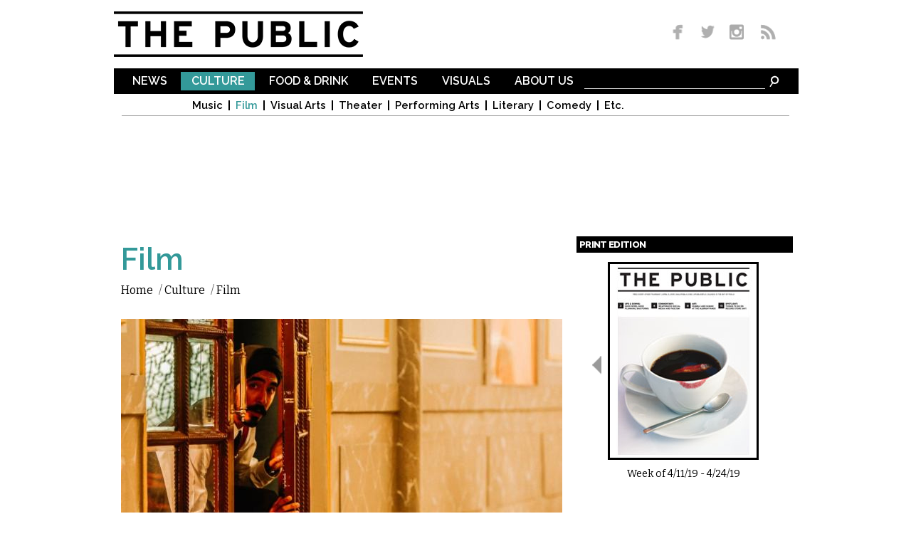

--- FILE ---
content_type: text/html; charset=utf-8
request_url: http://www.dailypublic.com/articles/03272019/film-reviews-hotel-mumbai-meme
body_size: 11679
content:
<!DOCTYPE html>
<html lang="en" dir="ltr">
<head>
  <meta http-equiv="Content-Type" content="text/html; charset=utf-8" />
<link rel="shortcut icon" href="http://www.dailypublic.com/favicon.ico" type="image/vnd.microsoft.icon" />
<meta property="fb:app_id" content="1489056514690387" />
<link rel="shortlink" href="/node/9003" />
<meta name="description" content="A worthy, if terrifying document on the 2008 terrorist attack." />
<meta name="generator" content="Drupal 7 (http://drupal.org)" />
<link rel="image_src" href="http://www.dailypublic.com/sites/default/files/2019/Mar/hotel_mumbai_0hero-h_2018.jpg" />
<link rel="canonical" href="http://www.dailypublic.com/articles/03272019/film-reviews-hotel-mumbai-meme" />
<meta property="og:site_name" content="The Public" />
<meta property="og:type" content="article" />
<meta property="og:title" content="Film Reviews: Hotel Mumbai, Meme" />
<meta property="og:url" content="http://www.dailypublic.com/articles/03272019/film-reviews-hotel-mumbai-meme" />
<meta property="og:description" content="A worthy, if terrifying document on the 2008 terrorist attack." />
<meta property="og:updated_time" content="2019-03-27T16:26:59-04:00" />
<meta property="og:image" content="http://www.dailypublic.com/sites/default/files/2019/Mar/hotel_mumbai_0hero-h_2018.jpg" />
<meta name="twitter:card" content="summary" />
<meta name="twitter:url" content="http://www.dailypublic.com/articles/03272019/film-reviews-hotel-mumbai-meme" />
<meta name="twitter:title" content="Film Reviews: Hotel Mumbai, Meme" />
<meta name="twitter:description" content="A worthy, if terrifying document on the 2008 terrorist attack." />
<meta name="twitter:image:src" content="http://www.dailypublic.com/sites/default/files/2019/Mar/hotel_mumbai_0hero-h_2018.jpg" />
<meta property="article:published_time" content="2019-03-27T16:19:49-04:00" />
<meta property="article:modified_time" content="2019-03-27T16:26:59-04:00" />
<meta itemprop="description" content="A worthy, if terrifying document on the 2008 terrorist attack." />
<meta itemprop="name" content="Film Reviews: Hotel Mumbai, Meme" />
    <title>Film Reviews: Hotel Mumbai, Meme | The Public</title>  
    <link type="text/css" rel="stylesheet" href="http://www.dailypublic.com/sites/default/files/css/css_xE-rWrJf-fncB6ztZfd2huxqgxu4WO-qwma6Xer30m4.css" media="all" />
<link type="text/css" rel="stylesheet" href="http://www.dailypublic.com/sites/default/files/css/css_n8mupp8eTx4juAX0wyouN4UiTmjvBbN50TT_yy0NRpc.css" media="all" />
<link type="text/css" rel="stylesheet" href="http://www.dailypublic.com/sites/default/files/css/css_gZmcRGuW3EmKLsOuarWT9thmBg_-5QrEA6hUcrRvEnU.css" media="all" />
<link type="text/css" rel="stylesheet" href="http://www.dailypublic.com/sites/default/files/css/css_ssGkd45kXk0Seq7Fiu5UtNdK7zci_rQPOViKSKSxiXc.css" media="all" />
<link type="text/css" rel="stylesheet" href="http://fonts.googleapis.com/css?family=Bitter:regular|Raleway:300,600,800&amp;subset=latin-ext,latin" media="all" />
<link type="text/css" rel="stylesheet" href="http://www.dailypublic.com/sites/default/files/css/css_XA9LUN3WQxUW4TLVQS0iYQiF6taByd04jVef6keWWdk.css" media="all" />
<link type="text/css" rel="stylesheet" href="http://www.dailypublic.com/sites/default/files/css/css_KCNZ7YudgplVMn0e5YXrEptF8K7nkEFZt5Yrs5EjYM0.css" media="all" />
  <script type="text/javascript" src="https://ajax.googleapis.com/ajax/libs/jquery/1.7.1/jquery.min.js"></script>
<script type="text/javascript">
<!--//--><![CDATA[//><!--
window.jQuery || document.write("<script src='/sites/all/modules/jquery_update/replace/jquery/1.7/jquery.min.js'>\x3C/script>")
//--><!]]>
</script>
<script type="text/javascript" src="http://www.dailypublic.com/sites/default/files/js/js_IkgOrrVZK1UTp2HktvFi5vo1g7b25Muyr5GoySikuic.js"></script>
<script type="text/javascript" src="http://www.dailypublic.com/sites/default/files/js/js_9PoCIpaBdXzAfwjeoO2ibi_TtEs6jMROpVOwk-_WIBw.js"></script>
<script type="text/javascript" src="http://www.dailypublic.com/sites/default/files/js/js_UoK2MO2I663zEGVOVgGe-03vRj8vcrCHyVNVVkpTVp0.js"></script>
<script type="text/javascript" src="http://www.dailypublic.com/sites/default/files/js/js_wADqrksbLjpADrEP1u4pHYthtl35__ZprOG3i8_l2SE.js"></script>
<script type="text/javascript" src="http://www.dailypublic.com/sites/all/modules/lightbox2/js/lightbox.js?1768926635"></script>
<script type="text/javascript" src="http://www.dailypublic.com/sites/default/files/js/js_ySlx5p5bIoD4pvqAXyJoxlhdVjZlCNR1SeHcaSiUfQA.js"></script>
<script type="text/javascript">
<!--//--><![CDATA[//><!--
(function(i,s,o,g,r,a,m){i["GoogleAnalyticsObject"]=r;i[r]=i[r]||function(){(i[r].q=i[r].q||[]).push(arguments)},i[r].l=1*new Date();a=s.createElement(o),m=s.getElementsByTagName(o)[0];a.async=1;a.src=g;m.parentNode.insertBefore(a,m)})(window,document,"script","//www.google-analytics.com/analytics.js","ga");ga("create", "UA-56250096-1", {"cookieDomain":"auto"});ga("set", "anonymizeIp", true);ga('require', 'displayfeatures');ga("send", "pageview");
//--><!]]>
</script>
<script type="text/javascript" src="http://www.dailypublic.com/sites/default/files/js/js_VH5BAh4yKQRji3908zXxKd4OYLTi4nYB_gUlAs7XPps.js"></script>
<script type="text/javascript" src="http://www.dailypublic.com/sites/default/files/js/js_uwrfBOJCFVq42muTMjrq2bD-RUh8NNq_fZRTb6dsNb4.js"></script>
<script type="text/javascript">
<!--//--><![CDATA[//><!--
jQuery.extend(Drupal.settings, {"basePath":"\/","pathPrefix":"","ajaxPageState":{"theme":"the_public","theme_token":"ByTMkDTmbjSjszTQLJpNmEunxLpRQaTT4N_Mb1qJTBM","jquery_version":"1.7","js":{"https:\/\/ajax.googleapis.com\/ajax\/libs\/jquery\/1.7.1\/jquery.min.js":1,"0":1,"misc\/jquery.once.js":1,"misc\/drupal.js":1,"sites\/all\/modules\/jquery_update\/replace\/ui\/external\/jquery.cookie.js":1,"sites\/all\/modules\/jquery_update\/replace\/misc\/jquery.form.min.js":1,"misc\/ajax.js":1,"sites\/all\/modules\/jquery_update\/js\/jquery_update.js":1,"sites\/all\/modules\/responsive_dropdown_menus\/theme\/responsive-dropdown-menus.js":1,"sites\/all\/modules\/lightbox2\/js\/auto_image_handling.js":1,"sites\/all\/modules\/lightbox2\/js\/lightbox.js":1,"sites\/all\/modules\/views\/js\/base.js":1,"misc\/progress.js":1,"sites\/all\/modules\/views\/js\/ajax_view.js":1,"sites\/all\/modules\/google_analytics\/googleanalytics.js":1,"1":1,"sites\/all\/libraries\/superfish\/jquery.hoverIntent.minified.js":1,"sites\/all\/libraries\/superfish\/sftouchscreen.js":1,"sites\/all\/libraries\/superfish\/supposition.js":1,"sites\/all\/libraries\/superfish\/superfish.js":1,"sites\/all\/modules\/superfish\/superfish.js":1,"sites\/all\/themes\/omega\/omega\/js\/jquery.formalize.js":1,"sites\/all\/themes\/omega\/omega\/js\/omega-mediaqueries.js":1,"sites\/all\/themes\/omega\/omega\/js\/omega-equalheights.js":1},"css":{"modules\/system\/system.base.css":1,"modules\/system\/system.menus.css":1,"modules\/system\/system.messages.css":1,"modules\/system\/system.theme.css":1,"sites\/all\/modules\/date\/date_api\/date.css":1,"sites\/all\/modules\/date\/date_popup\/themes\/datepicker.1.7.css":1,"sites\/all\/modules\/date\/date_repeat_field\/date_repeat_field.css":1,"modules\/field\/theme\/field.css":1,"modules\/node\/node.css":1,"sites\/all\/modules\/responsive_dropdown_menus\/theme\/responsive-dropdown-menus.css":1,"modules\/user\/user.css":1,"sites\/all\/modules\/views\/css\/views.css":1,"sites\/all\/modules\/ckeditor\/css\/ckeditor.css":1,"sites\/all\/modules\/ctools\/css\/ctools.css":1,"sites\/all\/modules\/lightbox2\/css\/lightbox.css":1,"sites\/all\/modules\/panels\/css\/panels.css":1,"sites\/all\/modules\/typogrify\/typogrify.css":1,"sites\/all\/modules\/relevant_content\/relevant_content.css":1,"sites\/all\/libraries\/superfish\/css\/superfish.css":1,"sites\/all\/libraries\/superfish\/css\/superfish-navbar.css":1,"sites\/all\/themes\/omega\/alpha\/css\/alpha-reset.css":1,"sites\/all\/themes\/omega\/alpha\/css\/alpha-mobile.css":1,"sites\/all\/themes\/omega\/alpha\/css\/alpha-alpha.css":1,"sites\/all\/themes\/omega\/omega\/css\/formalize.css":1,"sites\/all\/themes\/omega\/omega\/css\/omega-text.css":1,"sites\/all\/themes\/omega\/omega\/css\/omega-branding.css":1,"sites\/all\/themes\/omega\/omega\/css\/omega-menu.css":1,"sites\/all\/themes\/omega\/omega\/css\/omega-forms.css":1,"sites\/all\/themes\/omega\/omega\/css\/omega-visuals.css":1,"sites\/default\/files\/fontyourface\/font.css":1,"http:\/\/fonts.googleapis.com\/css?family=Bitter:regular|Raleway:300,600,800\u0026subset=latin-ext,latin":1,"sites\/all\/themes\/the_public\/css\/global.css":1,"sites\/all\/themes\/omega\/alpha\/css\/grid\/alpha_default\/normal\/alpha-default-normal-12.css":1}},"lightbox2":{"rtl":0,"file_path":"\/(\\w\\w\/)public:\/","default_image":"\/sites\/all\/modules\/lightbox2\/images\/brokenimage.jpg","border_size":10,"font_color":"000","box_color":"fff","top_position":"","overlay_opacity":"0.8","overlay_color":"000","disable_close_click":1,"resize_sequence":0,"resize_speed":400,"fade_in_speed":400,"slide_down_speed":600,"use_alt_layout":0,"disable_resize":0,"disable_zoom":0,"force_show_nav":0,"show_caption":1,"loop_items":1,"node_link_text":"View Image Details","node_link_target":0,"image_count":"Image !current of !total","video_count":"Video !current of !total","page_count":"Page !current of !total","lite_press_x_close":"press \u003Ca href=\u0022#\u0022 onclick=\u0022hideLightbox(); return FALSE;\u0022\u003E\u003Ckbd\u003Ex\u003C\/kbd\u003E\u003C\/a\u003E to close","download_link_text":"","enable_login":false,"enable_contact":false,"keys_close":"c x 27","keys_previous":"p 37","keys_next":"n 39","keys_zoom":"z","keys_play_pause":"32","display_image_size":"original","image_node_sizes":"(\\.thumbnail)","trigger_lightbox_classes":"","trigger_lightbox_group_classes":"img.thumbnail, img.image-thumbnail","trigger_slideshow_classes":"","trigger_lightframe_classes":"","trigger_lightframe_group_classes":"","custom_class_handler":0,"custom_trigger_classes":"","disable_for_gallery_lists":1,"disable_for_acidfree_gallery_lists":true,"enable_acidfree_videos":true,"slideshow_interval":5000,"slideshow_automatic_start":true,"slideshow_automatic_exit":true,"show_play_pause":true,"pause_on_next_click":false,"pause_on_previous_click":true,"loop_slides":false,"iframe_width":600,"iframe_height":400,"iframe_border":1,"enable_video":0},"views":{"ajax_path":"\/views\/ajax","ajaxViews":{"views_dom_id:37e170828ac8f84002a6cde46ac4b23b":{"view_name":"magazine_covers","view_display_id":"block","view_args":"","view_path":"node\/9003","view_base_path":null,"view_dom_id":"37e170828ac8f84002a6cde46ac4b23b","pager_element":"100"}}},"responsive_dropdown_menus":{"main-menu":"Main menu","management":"Management","navigation":"Navigation","user-menu":"User menu"},"googleanalytics":{"trackOutbound":1,"trackMailto":1,"trackDownload":1,"trackDownloadExtensions":"7z|aac|arc|arj|asf|asx|avi|bin|csv|doc(x|m)?|dot(x|m)?|exe|flv|gif|gz|gzip|hqx|jar|jpe?g|js|mp(2|3|4|e?g)|mov(ie)?|msi|msp|pdf|phps|png|ppt(x|m)?|pot(x|m)?|pps(x|m)?|ppam|sld(x|m)?|thmx|qtm?|ra(m|r)?|sea|sit|tar|tgz|torrent|txt|wav|wma|wmv|wpd|xls(x|m|b)?|xlt(x|m)|xlam|xml|z|zip"},"superfish":{"1":{"id":"1","sf":{"pathClass":"active-trail","animation":{"opacity":"show","width":"show"},"speed":"\u0027fast\u0027","autoArrows":false,"dropShadows":false,"disableHI":false},"plugins":{"touchscreen":{"mode":"useragent_predefined"},"supposition":true,"bgiframe":false}}},"omega":{"layouts":{"primary":"normal","order":["normal"],"queries":{"normal":"all and (min-width: 980px) and (min-device-width: 980px), all and (max-device-width: 1024px) and (min-width: 1024px) and (orientation:landscape)"}}}});
//--><!]]>
</script>
  <meta name="viewport" content="width=980">
  <!--[if lt IE 9]><script src="http://html5shiv.googlecode.com/svn/trunk/html5.js"></script><![endif]-->
  
	<script type='text/javascript'>
	var googletag = googletag || {};
	googletag.cmd = googletag.cmd || [];
	(function() {
	var gads = document.createElement('script');
	gads.async = true;
	gads.type = 'text/javascript';
	var useSSL = 'https:' == document.location.protocol;
	gads.src = (useSSL ? 'https:' : 'http:') +
	'//www.googletagservices.com/tag/js/gpt.js';
	var node = document.getElementsByTagName('script')[0];
	node.parentNode.insertBefore(gads, node);
	})();
	</script>
	 
	<script type='text/javascript'>
	googletag.cmd.push(function() {
    googletag.defineSlot('/93965813/footer_super', [970, 90], 'div-gpt-ad-1428461407571-0').addService(googletag.pubads());
	googletag.defineSlot('/93965813/lower_medium_rectangle', [300, 250], 'div-gpt-ad-1416862288077-1').addService(googletag.pubads());
	googletag.defineSlot('/93965813/super_leaderboard', [970, 90], 'div-gpt-ad-1416862288077-2').addService(googletag.pubads());
	googletag.defineSlot('/93965813/upper_medium_rectangle', [300, 250], 'div-gpt-ad-1416862288077-3').addService(googletag.pubads());
	googletag.pubads().enableSingleRequest();
	googletag.enableServices();
	});
	</script>

</head>
<body class="html not-front not-logged-in page-node page-node- page-node-9003 node-type-article context-articles">
<div id="site_wrapper">
  <div id="skip-link">
    <a href="#main-content" class="element-invisible element-focusable">Skip to main content</a>
  </div>
    <div class="page clearfix" id="page">
      <header id="section-header" class="section section-header">
  <div id="zone-user-wrapper" class="zone-wrapper zone-user-wrapper clearfix">  
  <div id="zone-user" class="zone zone-user clearfix container-12">
    <div class="grid-5 region region-user-first" id="region-user-first">
  <div class="region-inner region-user-first-inner">
    <div class="block block-block block-1 block-block-1 odd block-without-title" id="block-block-1">
  <div class="block-inner clearfix">
                
    <div class="content clearfix">
      <p><a href="/" title="The Public Homepage"><img alt="The Public" border="0" height="64" id="header_logo" src="/sites/all/themes/the_public/images/header_logo.gif" title="The Public Homepage" width="350" /></a></p>
    </div>
  </div>
</div>  </div>
</div><div class="grid-3 prefix-4 region region-user-second" id="region-user-second">
  <div class="region-inner region-user-second-inner">
    <div class="block block-block block-2 block-block-2 odd block-without-title" id="block-block-2">
  <div class="block-inner clearfix">
                
    <div class="content clearfix">
      <div id="header_social_icons"><a href="https://www.facebook.com/pages/The-Public/547945485335903" target="_blank" title="Like us on Facebook"><img border="0" height="26" src="/sites/all/themes/the_public/images/social_media_fb.png" width="36" /></a> <a href="http://www.twitter.com/PublicBFLO" target="_blank" title="Follow us on Twitter"><img border="0" height="26" src="/sites/all/themes/the_public/images/social_media_twitter.png" width="35" /></a> <a href="http://instagram.com/PublicBFLO" target="_blank" title="Follow us on Instagram"><img border="0" height="26" src="/sites/all/themes/the_public/images/social_media_insta.png" width="39" /></a> <a href="/rss.xml" target="_blank" title="Subscribe to RSS"><img border="0" height="26" src="/sites/all/themes/the_public/images/social_media_rss.png" width="34" /></a></div>    </div>
  </div>
</div>  </div>
</div>  </div>
</div><div id="zone-branding-wrapper" class="zone-wrapper zone-branding-wrapper clearfix">  
  <div id="zone-branding" class="zone zone-branding clearfix container-12">
    <div class="grid-12 suffix-1 prefix-1 region region-main-menu" id="region-main-menu">
  <div class="region-inner region-main-menu-inner">
    <div class="block block-block block-9 block-block-9 odd block-without-title" id="block-block-9">
  <div class="block-inner clearfix">
                
    <div class="content clearfix">
      <form accept-charset="UTF-8" action="/search" id="menubar_search" method="get"><input name="search_api_views_fulltext_op" type="hidden" value="AND" /><input name="sort_bef_combine" type="hidden" value="search_api_relevance DESC" /><input id="menubar_text_box" maxlength="128" name="search_api_views_fulltext" size="30" type="text" value="" /><input class="form-submit" id="menubar_search_button" name="submit" type="image" border="0" alt="Search" src="/sites/all/themes/the_public/images/search_icon.gif" /> </form>
    </div>
  </div>
</div><div class="block block-superfish block-1 block-superfish-1 even block-without-title" id="block-superfish-1">
  <div class="block-inner clearfix">
                
    <div class="content clearfix">
      <ul id="superfish-1" class="menu sf-menu sf-main-menu sf-navbar sf-style-none sf-total-items-6 sf-parent-items-6 sf-single-items-0"><li id="menu-492-1" class="first odd sf-item-1 sf-depth-1 sf-total-children-6 sf-parent-children-0 sf-single-children-6 menuparent"><a href="/sections/news" title="News" class="sf-depth-1 menuparent">News</a><ul><li id="menu-493-1" class="first odd sf-item-1 sf-depth-2 sf-no-children"><a href="/sections/news/local" title="Local" class="sf-depth-2">Local</a></li><li id="menu-494-1" class="middle even sf-item-2 sf-depth-2 sf-no-children"><a href="/sections/news/national" title="National" class="sf-depth-2">National</a></li><li id="menu-495-1" class="middle odd sf-item-3 sf-depth-2 sf-no-children"><a href="/sections/news/state" title="State" class="sf-depth-2">State</a></li><li id="menu-496-1" class="middle even sf-item-4 sf-depth-2 sf-no-children"><a href="/sections/news/abroad" title="Abroad" class="sf-depth-2">Abroad</a></li><li id="menu-728-1" class="middle odd sf-item-5 sf-depth-2 sf-no-children"><a href="/sections/news/commentary" title="Commentary" class="sf-depth-2">Commentary</a></li><li id="menu-1248-1" class="last even sf-item-6 sf-depth-2 sf-no-children"><a href="/sections/sports" title="Sports" class="sf-depth-2">Sports</a></li></ul></li><li id="menu-497-1" class="active-trail middle even sf-item-2 sf-depth-1 sf-total-children-8 sf-parent-children-0 sf-single-children-8 menuparent"><a href="/sections/culture" title="Culture" class="sf-depth-1 menuparent">Culture</a><ul><li id="menu-498-1" class="first odd sf-item-1 sf-depth-2 sf-no-children"><a href="/sections/culture/music" title="Music" class="sf-depth-2">Music</a></li><li id="menu-499-1" class="active-trail middle even sf-item-2 sf-depth-2 sf-no-children"><a href="/sections/culture/film" title="Film" class="sf-depth-2">Film</a></li><li id="menu-500-1" class="middle odd sf-item-3 sf-depth-2 sf-no-children"><a href="/sections/culture/visual-arts" title="Visual Arts" class="sf-depth-2">Visual Arts</a></li><li id="menu-501-1" class="middle even sf-item-4 sf-depth-2 sf-no-children"><a href="/sections/culture/theater" title="Theater" class="sf-depth-2">Theater</a></li><li id="menu-502-1" class="middle odd sf-item-5 sf-depth-2 sf-no-children"><a href="/sections/culture/performing-arts" title="Performing Arts" class="sf-depth-2">Performing Arts</a></li><li id="menu-503-1" class="middle even sf-item-6 sf-depth-2 sf-no-children"><a href="/sections/culture/literary" title="Literary" class="sf-depth-2">Literary</a></li><li id="menu-1249-1" class="middle odd sf-item-7 sf-depth-2 sf-no-children"><a href="/sections/comedy" title="Comedy" class="sf-depth-2">Comedy</a></li><li id="menu-504-1" class="last even sf-item-8 sf-depth-2 sf-no-children"><a href="/sections/culture/etc" title="Etc." class="sf-depth-2">Etc.</a></li></ul></li><li id="menu-505-1" class="middle odd sf-item-3 sf-depth-1 sf-total-children-3 sf-parent-children-0 sf-single-children-3 menuparent"><a href="/sections/food-drink" title="Food &amp; Drink" class="sf-depth-1 menuparent">Food &amp; Drink</a><ul><li id="menu-506-1" class="first odd sf-item-1 sf-depth-2 sf-no-children"><a href="/sections/food-drink/reviews" title="Reviews" class="sf-depth-2">Reviews</a></li><li id="menu-507-1" class="middle even sf-item-2 sf-depth-2 sf-no-children"><a href="/sections/food-drink/food" title="Food" class="sf-depth-2">Food</a></li><li id="menu-508-1" class="last odd sf-item-3 sf-depth-2 sf-no-children"><a href="/sections/food-drink/drink" title="Drink" class="sf-depth-2">Drink</a></li></ul></li><li id="menu-509-1" class="middle even sf-item-4 sf-depth-1 sf-total-children-7 sf-parent-children-0 sf-single-children-7 menuparent"><a href="/sections/events" title="Events" class="sf-depth-1 menuparent">Events</a><ul><li id="menu-511-1" class="first odd sf-item-1 sf-depth-2 sf-no-children"><a href="/sections/events/music" title="Music" class="sf-depth-2">Music</a></li><li id="menu-512-1" class="middle even sf-item-2 sf-depth-2 sf-no-children"><a href="/sections/events/visual-arts" title="Visual Arts" class="sf-depth-2">Visual Arts</a></li><li id="menu-513-1" class="middle odd sf-item-3 sf-depth-2 sf-no-children"><a href="/sections/events/theater" title="Theater" class="sf-depth-2">Theater</a></li><li id="menu-731-1" class="middle even sf-item-4 sf-depth-2 sf-no-children"><a href="/sections/events/performing-arts" title="Performing Arts" class="sf-depth-2">Performing Arts</a></li><li id="menu-514-1" class="middle odd sf-item-5 sf-depth-2 sf-no-children"><a href="/sections/events/literary" title="Literary" class="sf-depth-2">Literary</a></li><li id="menu-1251-1" class="middle even sf-item-6 sf-depth-2 sf-no-children"><a href="/sections/events/comedy" title="Comedy" class="sf-depth-2">Comedy</a></li><li id="menu-515-1" class="last odd sf-item-7 sf-depth-2 sf-no-children"><a href="/sections/events/etc" title="Etc." class="sf-depth-2">Etc.</a></li></ul></li><li id="menu-516-1" class="middle odd sf-item-5 sf-depth-1 sf-total-children-3 sf-parent-children-0 sf-single-children-3 menuparent"><a href="/sections/visuals" title="Visuals" class="sf-depth-1 menuparent">Visuals</a><ul><li id="menu-517-1" class="first odd sf-item-1 sf-depth-2 sf-no-children"><a href="/sections/visuals/art" title="Art" class="sf-depth-2">Art</a></li><li id="menu-518-1" class="middle even sf-item-2 sf-depth-2 sf-no-children"><a href="/sections/visuals/photos" title="Photos" class="sf-depth-2">Photos</a></li><li id="menu-519-1" class="last odd sf-item-3 sf-depth-2 sf-no-children"><a href="/sections/visuals/comics" title="Comics" class="sf-depth-2">Comics</a></li></ul></li><li id="menu-386-1" class="last even sf-item-6 sf-depth-1 sf-total-children-4 sf-parent-children-0 sf-single-children-4 menuparent"><a href="/content/about-us" title="" class="sf-depth-1 menuparent">About Us</a><ul><li id="menu-434-1" class="first odd sf-item-1 sf-depth-2 sf-no-children"><a href="/content/who-we-are" title="" class="sf-depth-2">Who We Are</a></li><li id="menu-433-1" class="middle even sf-item-2 sf-depth-2 sf-no-children"><a href="/content/distribution" title="" class="sf-depth-2">Distribution</a></li><li id="menu-435-1" class="middle odd sf-item-3 sf-depth-2 sf-no-children"><a href="/content/contact" title="" class="sf-depth-2">Contact</a></li><li id="menu-436-1" class="last even sf-item-4 sf-depth-2 sf-no-children"><a href="/content/advertise" title="" class="sf-depth-2">Advertise</a></li></ul></li></ul>    </div>
  </div>
</div>	<div id="main_menu_bottom_border"></div>
  </div>
</div><div class="grid-12 region region-super-leaderboard" id="region-super-leaderboard">
  <div class="region-inner region-super-leaderboard-inner">
    <div class="block block-block block-4 block-block-4 odd block-without-title" id="block-block-4">
  <div class="block-inner clearfix">
                
    <div class="content clearfix">
      <p>
<!-- Super Leaderboard -->
<div id='div-gpt-ad-1416862288077-2' style='width:970px; height:90px;'>
<script type='text/javascript'>
googletag.cmd.push(function() { googletag.display('div-gpt-ad-1416862288077-2'); });
</script>
</div>
</p>
    </div>
  </div>
</div>  </div>
</div>  </div>
</div></header>    
      <section id="section-content" class="section section-content">
  <div id="zone-content-wrapper" class="zone-wrapper zone-content-wrapper clearfix">  
  <div id="zone-content" class="zone zone-content clearfix container-12">    
        
        <div class="grid-8 region region-content" id="region-content">
  <div class="region-inner region-content-inner">
    <a id="main-content"></a>
                        <div class="block block-system block-main block-system-main odd block-without-title" id="block-system-main">
  <div class="block-inner clearfix">
                
    <div class="content clearfix">
      
<article class="node node-article node-published node-not-promoted node-not-sticky author-geoff odd clearfix" id="node-article-9003">
            
  
  <div class="content clearfix">
    		  
		  <div id="article_section" class="culture">Film</div>
	
		  <div id="breadcrumb" class="clearfix"><ul class="breadcrumb"><li class="depth-1 odd first"><a href="/">Home</a></li>/ <li class="depth-2 even"><a href="/sections/culture" title="Culture">Culture</a></li>/ <li class="depth-3 odd last"><a href="/sections/culture/film" title="Film">Film</a></li></ul></div>

<div class="field field-name-field-lead-image field-type-image field-label-hidden">
    <div class="field-items">
    
        
      <div class="field-item even"><a href="http://www.dailypublic.com/sites/default/files/2019/Mar/hotel_mumbai_0hero-h_2018.jpg" rel="lightbox[9003][]" title=""><img src="http://www.dailypublic.com/sites/default/files/styles/full_width/public/2019/Mar/hotel_mumbai_0hero-h_2018.jpg?itok=z1sh57Hm" width="620" height="349" alt="" /></a></div>
      </div>
</div>		  <div id="article_thumbnails_box">
	  		 		  </div>

		  <header>
		    <h2 id="article_title">Film Reviews: Hotel Mumbai, Meme</h2>
		  </header>

		  <div id="addthis_block">
		  	  <script type="text/javascript" src="//s7.addthis.com/js/300/addthis_widget.js#pubid=ra-54444f5e360b651f" async></script>
			  <div class="addthis_sharing_toolbox"></div>
		  </div>
		 
		  
		  		  
		  <div id="article_byline">
		   by <div class="field field-name-field-author field-type-taxonomy-term-reference field-label-hidden"><div class="field-items"><div class="field-item even"><a href="/authors/m-faust">M. Faust</a></div></div></div> / Mar. 27, 2019 4pm EST
		  </div>

		  
	<div class="field field-name-body field-type-text-with-summary field-label-hidden"><div class="field-items"><div class="field-item even"><p>I wouldn’t disagree with any superlatives that will be applied to <em>Hotel Mumbai</em>, the new film that recreates the terrorist attacks on that Indian city in November 2008. It is gripping, first-rate filmmaking, emotionally involving, thought-provoking, and as realistic as you would want a movie to be. For what it is, it’s&nbsp;flawless.</p>

<p>But that’s not to say that I’m recommending that you go to see&nbsp;it. </p>

<p>For those of you who may be saying: Remind me, just <em>which</em> of the dozens of unthinkable atrocities that have occurred in the past few decades was this one? On November 26, ten young men trained in Pakistan arrived by boat in Mumbai to carry out a terrorist mission. They struck at 12 locations, most notably the five-star Taj Mahal Palace Hotel, a favorite destination for foreign visitors. The police of that city were unprepared for an assault like this, and it was several days before Special Forces troops from Delhi were able to end the&nbsp;siege.</p>

<p>The film, an Australian production written and directed by a debuting filmmaker named Anthony Maras (who also co-edited) focuses on the events inside the Taj. In the standard disaster movie formula that has been with us since the 1970s, we follow the perspective of multiple characters, among them Arjun (Dev Patel), a Sikh waiter with a young family to support; David (Armie Hammer), an American architect visiting Mumbai with his Muslim wife Zahra (Nazanin Boniadi) and their new baby; Oberoi (Anupam Kher), the hotel’s head chef, who lives by the motto “guest is god”; and Vasli (Jason Isaacs), a thuggish Russian investor who was formerly a Special Forces operative in&nbsp;Afghanistan.</p>

<p>That list of dramatis personae would be perfect for a <em>Die Hard </em>variety thriller: You can imagine the callow American and the brave Sikh joining forces with the deadly Russian who needs to expiate his past sins. That is not remotely what you will find here. Yes, there is heroism, but it is in small doses, and such attempts often lead&nbsp;nowhere.</p>

<p>More than anything, <em>Hotel Mumbai </em>is a horror movie, and one that can be hard to watch. It could have been worse: We’re spared the sight of the attackers torturing some of their victims, which in reality happened. But the sight of armed young men turning automatic weapons on strangers whom they know nothing about is not an easy thing to look&nbsp;at.</p>

<p>And while you could never accuse Maras of being sympathetic to the terrorists, he reminds you several times that these are really boys, unsophisticated, whose ignorance has been manipulated and weaponized. They are guided throughout by a voice on a cell phone, the mastermind of their operation, who eggs them on to treat their victims as animals and to show them no mercy. A closing title tells us that while the hotel was restored to its full glory, the men who planned this operation have never been brought to trial. I came away from the film with conflicting thoughts about humanity: hope that we are a species that comes to each other’s aid when faced by terrible situations such as this; fear that we are one that grasps for reasons to dehumanize the “others” that we have been persuaded are our enemies. Now playing at the Dipson Amherst and Eastern&nbsp;Hills.</p>

<p><img alt="" src="/sites/default/files/attachments/2019/Mar/Screen%20Shot%202019-03-27%20at%204.25.51%20PM.png" style="width: 619px; height: 349px;" /></p>

<p>If you’re like me (god help you), you probably thought that a “meme” was one of those ubiquitous humorously-captioned photos that infest social media. If not, you already know that it’s actually a term coined by Richard Dawkins to define (quoting the Oxford dictionary, here): “an element of a culture or system of behavior that may be considered to be passed from one individual to another by nongenetic means, especially&nbsp;imitation.”</p>

<p>The knowledge will stand you in good stead when watching <em>Meme</em>, a fascinating independent feature that will have one local screening Friday night, March 29, at the Screening Room. Written and directed by Sean Mannion, the film looks at Jennifer (Sarah Schoofs), a young Brooklynite who of late has been finding that neither her job (as a freelance graphic designer) nor her relationship (with a hipster obsessed with collecting obscure VHS tapes) is giving her any kind of satisfaction. She becomes obsessed with a homemade video tape that mashes together different bits of information, including the kinds of theories of reality that fascinate inebriated college sophomores late at night. As Jennifer’s life spirals downward into chaos, she looks to the tape (labeled “MEME”) to offer her a clue—or is she only attracted to a mystery that (unlike life) she might actually be able to solve? The elaborate editing of Mannion’s film, which freely shifts around time frames and bits from the mysterious tape, makes the trip feel a bit more subversive than it ends up being, though more involving than it might otherwise have&nbsp;been.</p>
</div></div></div>  </div>

  <div class="clearfix">
          <nav class="links node-links clearfix"></nav>
        

  	  	<div id="facebook_comments">
	  	<h2 class="block-title">COMMENTS</h2>
      	<div id="fb-root"></div>
<script>(function(d, s, id) {
  var js, fjs = d.getElementsByTagName(s)[0];
  if (d.getElementById(id)) {return;}
  js = d.createElement(s); js.id = id;
  js.src = "//connect.facebook.net/en_US/all.js#xfbml=1";
  fjs.parentNode.insertBefore(js, fjs);
}(document, "script", "facebook-jssdk"));</script>
<div class="fb-comments" data-href="http://www.dailypublic.com/articles/03272019/film-reviews-hotel-mumbai-meme" data-num-posts="15" data-width="620" data-colorscheme="light"></div>  	</div>
   	  </div>

</article>
    </div>
  </div>
</div>      </div>
</div>



<aside class="grid-4 region region-sidebar-second" id="region-sidebar-second">
  <div class="region-inner region-sidebar-second-inner">
    <section class="block block-views block-magazine-covers-block block-views-magazine-covers-block odd" id="block-views-magazine-covers-block">
  <div class="block-inner clearfix">
              <h2 class="block-title">Print Edition</h2>
            
    <div class="content clearfix">
      <div class="view view-magazine-covers view-id-magazine_covers view-display-id-block view-dom-id-37e170828ac8f84002a6cde46ac4b23b">
        
  
  
      <h2 class="element-invisible">Pages</h2><div class="item-list"><ul class="pager clearfix"><li class="pager-ellipsis first">…</li><li class="pager-ellipsis">…</li><li class="pager-next"><a href="/articles/03272019/film-reviews-hotel-mumbai-meme?page=0%2C0%2C0%2C0%2C0%2C0%2C0%2C0%2C0%2C0%2C0%2C0%2C0%2C0%2C0%2C0%2C0%2C0%2C0%2C0%2C0%2C0%2C0%2C0%2C0%2C0%2C0%2C0%2C0%2C0%2C0%2C0%2C0%2C0%2C0%2C0%2C0%2C0%2C0%2C0%2C0%2C0%2C0%2C0%2C0%2C0%2C0%2C0%2C0%2C0%2C0%2C0%2C0%2C0%2C0%2C0%2C0%2C0%2C0%2C0%2C0%2C0%2C0%2C0%2C0%2C0%2C0%2C0%2C0%2C0%2C0%2C0%2C0%2C0%2C0%2C0%2C0%2C0%2C0%2C0%2C0%2C0%2C0%2C0%2C0%2C0%2C0%2C0%2C0%2C0%2C0%2C0%2C0%2C0%2C0%2C0%2C0%2C0%2C0%2C0%2C1">›</a></li><li class="pager-last last"><a href="/articles/03272019/film-reviews-hotel-mumbai-meme?page=0%2C0%2C0%2C0%2C0%2C0%2C0%2C0%2C0%2C0%2C0%2C0%2C0%2C0%2C0%2C0%2C0%2C0%2C0%2C0%2C0%2C0%2C0%2C0%2C0%2C0%2C0%2C0%2C0%2C0%2C0%2C0%2C0%2C0%2C0%2C0%2C0%2C0%2C0%2C0%2C0%2C0%2C0%2C0%2C0%2C0%2C0%2C0%2C0%2C0%2C0%2C0%2C0%2C0%2C0%2C0%2C0%2C0%2C0%2C0%2C0%2C0%2C0%2C0%2C0%2C0%2C0%2C0%2C0%2C0%2C0%2C0%2C0%2C0%2C0%2C0%2C0%2C0%2C0%2C0%2C0%2C0%2C0%2C0%2C0%2C0%2C0%2C0%2C0%2C0%2C0%2C0%2C0%2C0%2C0%2C0%2C0%2C0%2C0%2C0%2C208"></a></li></ul></div>  
      <div class="view-content">
        <div class="views-row views-row-1 views-row-odd views-row-first views-row-last">
      
  <div class="views-field views-field-field-cover-image">        <div class="field-content"><a href="/magazine/issue/y19w6"><img src="http://www.dailypublic.com/sites/default/files/covers/cover-thumb-for-web_58.jpg" width="206" height="272" alt="" /></a></div>  </div>  
  <span class="views-field views-field-field-end-date">        <span class="field-content">Week of <span class="date-display-single">4/11/19</span> - <span class="date-display-single">4/24/19</span></span>  </span>  </div>
    </div>
  
  
  
  
  
</div>    </div>
  </div>
</section><div class="block block-block block-5 block-block-5 even block-without-title" id="block-block-5">
  <div class="block-inner clearfix">
                
    <div class="content clearfix">
      <!-- Upper Medium Rectangle -->
<div id='div-gpt-ad-1416862288077-3' style='width:300px; height:250px;'>
<script type='text/javascript'>
googletag.cmd.push(function() { googletag.display('div-gpt-ad-1416862288077-3'); });
</script>
</div>    </div>
  </div>
</div><section class="block block-views block-most-recent-stories-block block-views-most-recent-stories-block odd" id="block-views-most-recent-stories-block">
  <div class="block-inner clearfix">
              <h2 class="block-title">Most Recent Stories</h2>
            
    <div class="content clearfix">
      <div class="view view-most-recent-stories view-id-most_recent_stories view-display-id-block view-dom-id-e7fb45d1dfd9c30f227c457bbb826db9">
        
  
  
      <div class="view-content">
      <div class="item-list">    <ol>          <li class="views-row views-row-1 views-row-odd views-row-first">  
  <div class="views-field views-field-title">        <span class="field-content"><a href="/articles/08282025/vault-montreal-world-film-festival-1999">From the vault: Montreal World Film Festival 1999 </a></span>  </div></li>
          <li class="views-row views-row-2 views-row-even">  
  <div class="views-field views-field-title">        <span class="field-content"><a href="/articles/06192023/film-review-country-club">Film review: The Country Club</a></span>  </div></li>
          <li class="views-row views-row-3 views-row-odd">  
  <div class="views-field views-field-title">        <span class="field-content"><a href="/articles/05012023/film-review-burt-reynolds-last-interview">Film review: Burt Reynolds: The Last Interview</a></span>  </div></li>
          <li class="views-row views-row-4 views-row-even">  
  <div class="views-field views-field-title">        <span class="field-content"><a href="/articles/03142023/film-review-mind-leech">Film review: Mind Leech</a></span>  </div></li>
          <li class="views-row views-row-5 views-row-odd views-row-last">  
  <div class="views-field views-field-title">        <span class="field-content"><a href="/articles/11222022/film-review-take-out-move">Film review: The Take Out Move</a></span>  </div></li>
      </ol></div>    </div>
  
  
  
  
  
  
</div>    </div>
  </div>
</section><div class="block block-block block-7 block-block-7 even block-without-title" id="block-block-7">
  <div class="block-inner clearfix">
                
    <div class="content clearfix">
      <!-- Lower Medium Rectangle -->
<div id='div-gpt-ad-1416862288077-1' style='width:300px; height:250px;'>
<script type='text/javascript'>
googletag.cmd.push(function() { googletag.display('div-gpt-ad-1416862288077-1'); });
</script>
</div>    </div>
  </div>
</div>  </div>
</aside>  </div>
</div></section>    
  
      <footer id="section-footer" class="section section-footer">
  <div id="zone-footer-wrapper" class="zone-wrapper zone-footer-wrapper clearfix">  
  <div id="zone-footer" class="zone zone-footer clearfix container-12">
    <div class="grid-12 region region-footer-first" id="region-footer-first">
  <div class="region-inner region-footer-first-inner">
    <div class="block block-block block-6 block-block-6 odd block-without-title" id="block-block-6">
  <div class="block-inner clearfix">
                
    <div class="content clearfix">
      <div id="footer_leaderboard">
<!-- /93965813/footer_super -->
<div id='div-gpt-ad-1428461407571-0' style='height:90px; width:970px;'>
<script type='text/javascript'>
googletag.cmd.push(function() { googletag.display('div-gpt-ad-1428461407571-0'); });
</script>
</div>    </div>
  </div>
</div>  </div>
</div><div class="grid-12 prefix-1 region region-footer-second" id="region-footer-second">
  <div class="region-inner region-footer-second-inner">
    <div class="block block-block block-3 block-block-3 odd block-without-title" id="block-block-3">
  <div class="block-inner clearfix">
                
    <div class="content clearfix">
      <div id="footer_contact"><a href="/" title="The Public Homepage"><img alt="The Public" id="footer_logo" src="/sites/all/themes/the_public/images/footer_logo.gif" style="height:37px; width:214px;" title="The Public Homepage" /></a>
<p>P.O. Box 873<br />
Buffalo, New York 14205<br />
(716)&nbsp;480-0723</p>

<p><a href="/content/terms-use">TERMS OF USE</a> – <a href="/content/privacy-policy">PRIVACY&nbsp;POLICY</a></p>

<div id="footer_social_icons"><a href="https://www.facebook.com/pages/The-Public/547945485335903" target="_blank" title="Like us on Facebook"><img border="0" height="26" src="/sites/all/themes/the_public/images/footer_fb.png" width="36" /></a> <a href="http://www.twitter.com/PublicBFLO" target="_blank" title="Follow us on Twitter"><img border="0" height="26" src="/sites/all/themes/the_public/images/footer_twitter.png" width="35" /></a> <a href="http://instagram.com/PublicBFLO" target="_blank" title="Follow us on Instagram"><img border="0" height="26" src="/sites/all/themes/the_public/images/footer_insta.png" width="39" /></a> <a href="/rss.xml" target="_blank" title="Subscribe to RSS"><img border="0" height="26" src="/sites/all/themes/the_public/images/footer_rss.png" width="34" /></a></div>
</div>
    </div>
  </div>
</div><div class="nav-collapse" class="content clearfix">
  <ul class="menu"><li class="first expanded menu-492"><a href="/sections/news" title="News" class="menu-492">News</a><ul class="menu"><li class="first leaf menu-493"><a href="/sections/news/local" title="Local" class="menu-493">Local</a></li>
<li class="leaf menu-494"><a href="/sections/news/national" title="National" class="menu-494">National</a></li>
<li class="leaf menu-495"><a href="/sections/news/state" title="State" class="menu-495">State</a></li>
<li class="leaf menu-496"><a href="/sections/news/abroad" title="Abroad" class="menu-496">Abroad</a></li>
<li class="leaf menu-728"><a href="/sections/news/commentary" title="Commentary" class="menu-728">Commentary</a></li>
<li class="last leaf menu-1248"><a href="/sections/sports" title="Sports" class="menu-1248">Sports</a></li>
</ul></li>
<li class="expanded active-trail menu-497"><a href="/sections/culture" title="Culture" class="active-trail menu-497">Culture</a><ul class="menu"><li class="first leaf menu-498"><a href="/sections/culture/music" title="Music" class="menu-498">Music</a></li>
<li class="leaf active-trail menu-499"><a href="/sections/culture/film" title="Film" class="active-trail menu-499">Film</a></li>
<li class="leaf menu-500"><a href="/sections/culture/visual-arts" title="Visual Arts" class="menu-500">Visual Arts</a></li>
<li class="leaf menu-501"><a href="/sections/culture/theater" title="Theater" class="menu-501">Theater</a></li>
<li class="leaf menu-502"><a href="/sections/culture/performing-arts" title="Performing Arts" class="menu-502">Performing Arts</a></li>
<li class="leaf menu-503"><a href="/sections/culture/literary" title="Literary" class="menu-503">Literary</a></li>
<li class="leaf menu-1249"><a href="/sections/comedy" title="Comedy" class="menu-1249">Comedy</a></li>
<li class="last leaf menu-504"><a href="/sections/culture/etc" title="Etc." class="menu-504">Etc.</a></li>
</ul></li>
<li class="expanded menu-505"><a href="/sections/food-drink" title="Food &amp; Drink" class="menu-505">Food &amp; Drink</a><ul class="menu"><li class="first leaf menu-506"><a href="/sections/food-drink/reviews" title="Reviews" class="menu-506">Reviews</a></li>
<li class="leaf menu-507"><a href="/sections/food-drink/food" title="Food" class="menu-507">Food</a></li>
<li class="last leaf menu-508"><a href="/sections/food-drink/drink" title="Drink" class="menu-508">Drink</a></li>
</ul></li>
<li class="expanded menu-509"><a href="/sections/events" title="Events" class="menu-509">Events</a><ul class="menu"><li class="first leaf menu-511"><a href="/sections/events/music" title="Music" class="menu-511">Music</a></li>
<li class="leaf menu-512"><a href="/sections/events/visual-arts" title="Visual Arts" class="menu-512">Visual Arts</a></li>
<li class="leaf menu-513"><a href="/sections/events/theater" title="Theater" class="menu-513">Theater</a></li>
<li class="leaf menu-731"><a href="/sections/events/performing-arts" title="Performing Arts" class="menu-731">Performing Arts</a></li>
<li class="leaf menu-514"><a href="/sections/events/literary" title="Literary" class="menu-514">Literary</a></li>
<li class="leaf menu-1251"><a href="/sections/events/comedy" title="Comedy" class="menu-1251">Comedy</a></li>
<li class="last leaf menu-515"><a href="/sections/events/etc" title="Etc." class="menu-515">Etc.</a></li>
</ul></li>
<li class="expanded menu-516"><a href="/sections/visuals" title="Visuals" class="menu-516">Visuals</a><ul class="menu"><li class="first leaf menu-517"><a href="/sections/visuals/art" title="Art" class="menu-517">Art</a></li>
<li class="leaf menu-518"><a href="/sections/visuals/photos" title="Photos" class="menu-518">Photos</a></li>
<li class="last leaf menu-519"><a href="/sections/visuals/comics" title="Comics" class="menu-519">Comics</a></li>
</ul></li>
<li class="last expanded menu-386"><a href="/content/about-us" title="" class="menu-386">About Us</a><ul class="menu"><li class="first leaf menu-434"><a href="/content/who-we-are" title="" class="menu-434">Who We Are</a></li>
<li class="leaf menu-433"><a href="/content/distribution" title="" class="menu-433">Distribution</a></li>
<li class="leaf menu-435"><a href="/content/contact" title="" class="menu-435">Contact</a></li>
<li class="last leaf menu-436"><a href="/content/advertise" title="" class="menu-436">Advertise</a></li>
</ul></li>
</ul></div>  </div>
</div>  </div>
</div></footer>  </div>  <div class="region region-page-bottom" id="region-page-bottom">
  <div class="region-inner region-page-bottom-inner">
      </div>
</div></div>   
</body>
</html>



--- FILE ---
content_type: text/html; charset=utf-8
request_url: https://www.google.com/recaptcha/api2/aframe
body_size: 269
content:
<!DOCTYPE HTML><html><head><meta http-equiv="content-type" content="text/html; charset=UTF-8"></head><body><script nonce="2JUWMi4jKxDHjrhAZGFx6A">/** Anti-fraud and anti-abuse applications only. See google.com/recaptcha */ try{var clients={'sodar':'https://pagead2.googlesyndication.com/pagead/sodar?'};window.addEventListener("message",function(a){try{if(a.source===window.parent){var b=JSON.parse(a.data);var c=clients[b['id']];if(c){var d=document.createElement('img');d.src=c+b['params']+'&rc='+(localStorage.getItem("rc::a")?sessionStorage.getItem("rc::b"):"");window.document.body.appendChild(d);sessionStorage.setItem("rc::e",parseInt(sessionStorage.getItem("rc::e")||0)+1);localStorage.setItem("rc::h",'1768926639188');}}}catch(b){}});window.parent.postMessage("_grecaptcha_ready", "*");}catch(b){}</script></body></html>